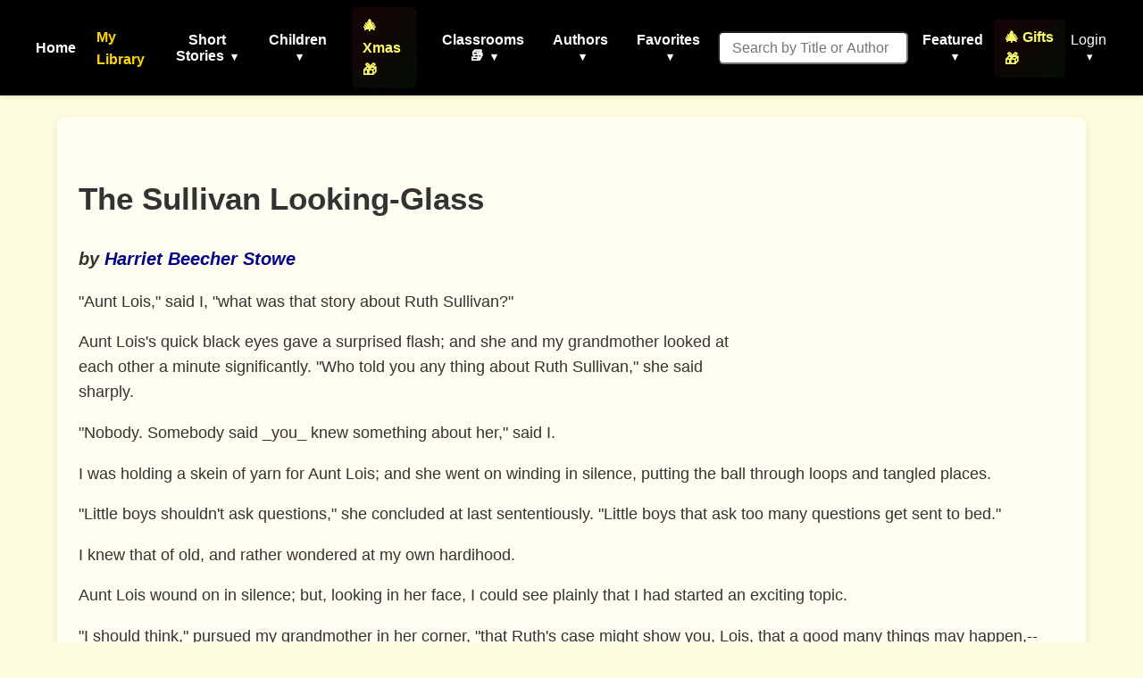

--- FILE ---
content_type: text/html; charset=utf-8
request_url: https://americanliterature.com/author/harriet-beecher-stowe/short-story/the-sullivan-looking-glass/
body_size: 25852
content:
<!DOCTYPE html>

<html lang="en">
<head>
    <meta charset="UTF-8">
    <meta name="viewport" content="width=device-width, initial-scale=1.0">
    <link rel="preconnect" href="https://assets.americanliterature.com" crossorigin>
    <link rel="preconnect" href="https://fonts.googleapis.com">
    <link rel="dns-prefetch" href="https://www.google-analytics.com">

    <title>The Sullivan Looking-Glass - Short Story by Harriet Beecher Stowe</title>

    <meta name="description" content="The Sullivan Looking-Glass, a Short Story by Harriet Beecher Stowe." />
    <meta name="robots" content="index, follow" />
    <meta name="publisher" content="American Literature" />
    <meta name="theme-color" content="#ffffff">
    <meta name="keywords" content="The Sullivan Looking-Glass,Harriet Beecher Stowe,Short Story,reading,ebook,free,text,online" />

    <meta content="0E707CBD5F38BCE837CD8644BE3BECF7" name="msvalidate.01">

    <meta property="og:title" content="The Sullivan Looking-Glass" />
    <meta property="og:type" content="article" />
    <meta property="og:url" content="https://americanliterature.com/author/harriet-beecher-stowe/short-story/the-sullivan-looking-glass" />
    <meta property="og:description" content="The Sullivan Looking-Glass, a Short Story by Harriet Beecher Stowe." />
    <meta property="og:site_name" content="American Literature" />


    <link rel="canonical" href="https://americanliterature.com/author/harriet-beecher-stowe/short-story/the-sullivan-looking-glass" />
    
    
    <link rel="preconnect" href="https://pagead2.googlesyndication.com" crossorigin>
    
    <link rel="preconnect" href="https://adservice.google.com">
    <link rel="preconnect" href="https://googleads.g.doubleclick.net">
    <link rel="preconnect" href="https://www.googletagservices.com">
    <link rel="preconnect" href="https://tpc.googlesyndication.com">
    
    <link rel="preconnect" href="https://assets.americanliterature.com">

    <script type="application/ld+json">
    {
      "@context": "https://schema.org",
      "@type": "ShortStory",
      "name": "The Sullivan Looking-Glass",
      "author": {
        "@type": "Person",
        "name": "Harriet Beecher Stowe"
      },
      "inLanguage": "en",
      "url": "https://americanliterature.com/author/harriet-beecher-stowe/short-story/the-sullivan-looking-glass",
      "genre": "Short Story",
      "mainEntityOfPage": {
        "@type": "WebPage",
        "@id": "https://americanliterature.com/author/harriet-beecher-stowe/short-story/the-sullivan-looking-glass"
      },
      "publisher": {
        "@type": "Organization",
        "name": "American Literature",
        "url": "https://americanliterature.com"
      }
    }
    </script>


    <!-- Favicon -->
    <link rel="shortcut icon" href="https://assets.americanliterature.com/al/ico/favicon.ico" />
    <link rel="icon" href="https://assets.americanliterature.com/al/ico/favicon.ico" type="image/x-icon">
    <!-- might add other icon sizes/types here for different devices -->
    <!-- e.g., <link rel="apple-touch-icon" href="path/to/apple-touch-icon.png"> -->

    <!-- Link to external CSS -->
    <link rel="stylesheet" href="https://americanliterature.com/static/CACHE/css/output.7f5f5717f728.css" type="text/css">

    <!-- My Library Feature Styling -->
    <link rel="stylesheet" href="https://americanliterature.com/static/CACHE/css/output.c2b406807155.css" type="text/css">

    
<link rel="stylesheet" href="https://americanliterature.com/static/CACHE/css/output.ca8418ff525b.css" type="text/css">


    <!-- Google Analytics 4 -->
    <script async src="https://www.googletagmanager.com/gtag/js?id=G-1B77925VB1"></script>
    <script>
    window.dataLayer = window.dataLayer || []
    function gtag() {
        dataLayer.push(arguments)
    }
    gtag('js', new Date())
    
    const isLocalhost = window.location.hostname === 'localhost' || window.location.hostname === '127.0.0.1';
    gtag('config', 'G-1B77925VB1', {
        'debug_mode': isLocalhost
    })

    
    function getReferrerType() {
        const ref = document.referrer;
        if (!ref) return 'direct';
        if (ref.includes('/author/')) return 'story_page';
        if (ref.includes('/teachers')) return 'teachers_page';
        if (ref.includes('/library/')) return 'library_page';
        if (ref.includes('/author-index/')) return 'author_index';
        if (ref.includes('/poem/')) return 'poem_page';
        if (ref.includes('/100-great-short-stories')) return 'top_100_page';
        return 'other';
    }
    </script>

     
    
</head>
<body>

    <header>
        <nav>
            <!-- <div class="nav-logo">
                <a href="/" aria-label="Homepage"> 
                    American Literature
                </a>
            </div> -->
    
            <button class="mobile-menu-toggle" aria-label="Toggle menu" aria-expanded="false" aria-controls="navMenu">
                <svg class="icon-menu" xmlns="https://www.w3.org/2000/svg" viewBox="0 0 24 24" fill="none" stroke="currentColor" stroke-width="2" stroke-linecap="round" stroke-linejoin="round"><line x1="3" y1="12" x2="21" y2="12"></line><line x1="3" y1="6" x2="21" y2="6"></line><line x1="3" y1="18" x2="21" y2="18"></line></svg>
                <svg class="icon-close" xmlns="https://www.w3.org/2000/svg" viewBox="0 0 24 24" fill="none" stroke="currentColor" stroke-width="2" stroke-linecap="round" stroke-linejoin="round" style="display:none;"><line x1="18" y1="6" x2="6" y2="18"></line><line x1="6" y1="6" x2="18" y2="18"></line></svg>
            </button>
            
            <div class="nav-menu" id="navMenu">
                <ul class="main-navigation">
                    <li><a href="/" class="menu-item-link">Home</a></li>

                    <!-- My Library Link -->
                    <li class="menu-item library-cta">
                        <a href="/library/" class="menu-item-link library-link">My Library</a>
                    </li>

                    <li class="menu-item has-dropdown">
                        <button type="button" class="menu-item-button" aria-expanded="false" aria-controls="dropdown-short-stories">
                            Short Stories <span class="dropdown-caret">▾</span>
                        </button>
                        <ul class="dropdown" id="dropdown-short-stories" role="menu">
                            <li><a href="/short-story-of-the-day/" class="dropdown-item" role="menuitem">Short Story of the Day</a></li>
                            <li><a href="/100-great-short-stories/" class="dropdown-item" role="menuitem" style="color: #1e40af; font-weight: 600;">📚 100 Great Short Stories 🏆</a></li>
                            <li><a href="/50-great-feel-good-stories/" class="dropdown-item" role="menuitem">50 Great Feel-Good Stories</a></li>
                            <li><a href="/twenty-great-american-short-stories/" class="dropdown-item" role="menuitem">20 Great American Short Stories</a></li>
                            <li><a href="/short-story-collections/" class="dropdown-item" role="menuitem">Short Story Collections</a></li>
                            <li><a href="/gothic-ghost-horror-and-weird/" class="dropdown-item" role="menuitem" style="font-weight: 600;"><span style="color: #4b0082;">Gothic</span> 🩸 <span style="color: #2c3e50;">Ghost</span> 🦇 <span style="color: #8b0000;">Horror</span> 😱</a></li>
                            <li><hr class="dropdown-divider"></li>
                            <li><a href="/short-short-stories/" class="dropdown-item" role="menuitem">Short-Short Stories</a></li>
                            <li><a href="/thanksgiving/" class="dropdown-item" role="menuitem" style="color: #d2691e; font-weight: 600;">🦃 Thanksgiving Stories 🎩</a></li>
                            <li><a href="/christmas/" class="dropdown-item" role="menuitem" style="color: #c41e3a; font-weight: 600;">🎄 Christmas Stories ⭐</a></li>
                        </ul>
                    </li>
                    
                    <li class="menu-item has-dropdown">
                        <button type="button" class="menu-item-button" aria-expanded="false" aria-controls="dropdown-children">
                            Children <span class="dropdown-caret">▾</span>
                        </button>
                        <ul class="dropdown" id="dropdown-children" role="menu">
                            
                            <li><a href="/childrens-stories/the-three-little-pigs" class="dropdown-item" role="menuitem" style="color: #ff69b4;">Three Little Pigs 🐷🐷🐷</a></li>
                            <li><a href="/childrens-stories/little-red-riding-hood" class="dropdown-item" role="menuitem" style="color: #dc143c;">Red Riding Hood</a></li>
                            <li><a href="/childrens-stories/goldilocks-and-the-three-bears" class="dropdown-item" role="menuitem" style="color: #b8860b;">Goldilocks 🐻🐻🐻</a></li>
                            <li><a href="/childrens-stories/cinderella" class="dropdown-item" role="menuitem" style="color: #4169e1;">Cinderella 👠👗</a></li>
                            <li><a href="/childrens-stories/jack-and-the-beanstalk" class="dropdown-item" role="menuitem" style="color: #2e8b57;">Jack and the Beanstalk 🪓</a></li>
                            <li><a href="/christmas-stories-for-children/" class="dropdown-item" role="menuitem" style="color: #c41e3a;">Children's Christmas Stories 🎄</a></li>
                            <li><hr class="dropdown-divider"></li>
                            <li><a href="/short-stories-for-children/" class="dropdown-item featured" role="menuitem">📚 Children's Library</a></li>
                            <li><hr class="dropdown-divider"></li>
                            
                            <li><a href="/author/aesop" class="dropdown-item" role="menuitem">Aesop's Fables</a></li>
                            <li><a href="/author/aesop/short-story/the-boy-who-cried-wolf" class="dropdown-item" role="menuitem" style="color: #8b4513;">The Boy Who Cried Wolf 🐺</a></li>
                            <li><a href="/author/mother-goose/" class="dropdown-item" role="menuitem">Mother Goose</a></li>
                            <li><a href="/author/beatrix-potter/" class="dropdown-item" role="menuitem">Beatrix Potter</a></li>
                            <li><a href="/author/hans-christian-andersen/" class="dropdown-item" role="menuitem">Hans Christian Andersen</a></li>
                            <li><hr class="dropdown-divider"></li>
                            <li><a href="/nursery-rhymes/" class="dropdown-item" role="menuitem">Nursery Rhymes</a></li>
                            <li><a href="/fairy-tales/" class="dropdown-item" role="menuitem">Fairy Tales</a></li>
                            <li><a href="/lullabies/" class="dropdown-item" role="menuitem" style="color: #9b7fd7;">Lullabies 🌙</a></li>
                            <li><a href="/author/aa-milne/book/winnie-the-pooh/summary" class="dropdown-item" role="menuitem" style="color: darkgreen;">Winnie the Pooh 🐻🐯</a></li>
                            <li><a href="/poems-for-kids/" class="dropdown-item featured" role="menuitem">📝 Children's Poetry</a></li>
                        </ul>
                    </li>

                    <li class="menu-item">
                        <a href="/christmas/" class="menu-item-link" style="color: rgb(254, 255, 107); font-weight: 600; padding: 8px 12px; border-radius: 6px; background: linear-gradient(135deg, rgba(220,20,60,0.1) 0%, rgba(34,139,34,0.1) 100%);">🎄 Xmas 🎁</a>
                    </li>

                    <li class="menu-item has-dropdown">
                        <button type="button" class="menu-item-button" aria-expanded="false" aria-controls="dropdown-class-reading">
                            Classrooms 📚 <span class="dropdown-caret">▾</span>
                        </button>
                        <ul class="dropdown" id="dropdown-class-reading" role="menu">
                            <li><a href="/high-school-short-stories/" class="dropdown-item" role="menuitem">📖 Short Stories for High School I</a></li>
                            <li><a href="/high-school-short-stories-ii/" class="dropdown-item" role="menuitem">📚 Short Stories for High School II</a></li>
                            <li><a href="/middle-school-short-stories/" class="dropdown-item" role="menuitem">📕 Short Stories for Middle School I</a></li>
                            <li><a href="/middle-school-short-stories-ii/" class="dropdown-item" role="menuitem">📗 Short Stories for Middle School II</a></li>
                            <li><a href="/poetry-for-students/" class="dropdown-item" role="menuitem" style="color: #dc143c; font-weight: 600;">🌹 Poetry 🥀 for the Classroom ♥️</a></li>
                            <li><a href="/short-stories-for-students/" class="dropdown-item" role="menuitem">📘 Short Stories for Students</a></li>
                            <li><a href="/pre-k-learn-to-read/" class="dropdown-item" role="menuitem" style="color: #ea580c; font-weight: 600;">🎨 Pre-K Wordplay!</a></li>
                            <li><hr class="dropdown-divider"></li>
                            <li><a href="/teachers/" class="dropdown-item featured" role="menuitem" style="color: #0369a1; font-weight: 600;">👩‍🏫 Teachers' Resources</a></li>
                            <li><a href="/teaching-guides/" class="dropdown-item featured" role="menuitem" style="color: #15803d; font-weight: 600;">📖 Teaching Guides</a></li>
                            <li><a href="/study-guide/" class="dropdown-item" role="menuitem" style="color: #b91c1c; font-weight: 600;">📚 Study Guides 🎓</a></li>
                            <li><a href="/study-guide/genre/dark-romanticism/" class="dropdown-item" role="menuitem">Learn About Dark Romanticism</a></li>
                            <li><a href="/latin-phrases/" class="dropdown-item" role="menuitem">📜 Latin Phrases</a></li>
                        </ul>
                    </li>
                    
                    <li class="menu-item has-dropdown">
                        <button type="button" class="menu-item-button" aria-expanded="false" aria-controls="dropdown-authors">
                            Authors <span class="dropdown-caret">▾</span>
                        </button>
                        <ul class="dropdown" id="dropdown-authors" role="menu">
                            
                            <li><a href="/author/o-henry/" class="dropdown-item" role="menuitem">O. Henry</a></li>
                            <li><a href="/author/emily-dickinson/" class="dropdown-item" role="menuitem">Emily Dickinson</a></li>
                            <li><a href="/author/w-w-jacobs/" class="dropdown-item" role="menuitem">W. W. Jacobs</a></li>
                            <li><a href="/author/guy-de-maupassant/" class="dropdown-item" role="menuitem">Guy de Maupassant</a></li>
                            <li><a href="/author/f-scott-fitzgerald/" class="dropdown-item" role="menuitem">F. Scott Fitzgerald</a></li>
                            <li><a href="/author/ambrose-bierce/" class="dropdown-item" role="menuitem">Ambrose Bierce</a></li>
                            <li><a href="/author/jack-london/" class="dropdown-item" role="menuitem">Jack London</a></li>
                            <li><a href="/author/matsuo-basho/" class="dropdown-item" role="menuitem">Matsuo Basho</a></li>
                            <li><a href="/author/ernest-hemingway/" class="dropdown-item" role="menuitem">Ernest Hemingway</a></li>
                            <li><a href="/author/mother-goose/" class="dropdown-item" role="menuitem">Mother Goose</a></li>
                            <li><a href="/author/anton-chekhov/" class="dropdown-item" role="menuitem">Anton Chekhov</a></li>
                            <li><hr class="dropdown-divider"></li>
                            
                            <li><a href="/author/kate-chopin/" class="dropdown-item" role="menuitem">Kate Chopin</a></li>
                            <li><a href="/author/mark-twain/" class="dropdown-item growth" role="menuitem">Mark Twain</a></li>
                            <li><a href="/author/nathaniel-hawthorne/" class="dropdown-item" role="menuitem">Nathaniel Hawthorne</a></li>
                            <li><a href="/author/herman-melville/" class="dropdown-item" role="menuitem">Herman Melville</a></li>
                            <li><a href="/author/edgar-allan-poe/" class="dropdown-item blood-red" role="menuitem">Edgar Allan Poe</a></li>
                            

                            <li><hr class="dropdown-divider"></li>
                            <li><a href="/authors/" class="dropdown-item" role="menuitem"><svg width="14" height="14" viewBox="0 0 24 24" fill="none" stroke="currentColor" stroke-width="2" stroke-linecap="round" stroke-linejoin="round" style="margin-right: 6px; vertical-align: -2px;"><circle cx="11" cy="11" r="8"></circle><line x1="21" y1="21" x2="16.65" y2="16.65"></line></svg>All Authors</a></li>
                            <li><a href="/authors/" class="dropdown-item featured" role="menuitem"><svg width="14" height="14" viewBox="0 0 24 24" fill="none" stroke="currentColor" stroke-width="2" stroke-linecap="round" stroke-linejoin="round" style="margin-right: 6px; vertical-align: -2px;"><circle cx="11" cy="11" r="8"></circle><line x1="21" y1="21" x2="16.65" y2="16.65"></line></svg>Find An Author</a></li> 
                            <li><a href="/featured-women-writers/" class="dropdown-item" role="menuitem">Female Authors</a></li>
                            <!-- <li><a href="/african-american-library/" class="dropdown-item" role="menuitem">African American Library</a></li> -->
                            <li><a href="/russian-writers/" class="dropdown-item" role="menuitem">Russian Writers</a></li>
                            <li><hr class="dropdown-divider"></li>
                            <li><a href="/mystery-stories/" class="dropdown-item" role="menuitem">Mystery Writers</a></li>
                        </ul>
                    </li>
                    
                    <li class="menu-item has-dropdown">
                        <button type="button" class="menu-item-button" aria-expanded="false" aria-controls="dropdown-favorites">
                            Favorites <span class="dropdown-caret">▾</span>
                        </button>
                        <ul class="dropdown" id="dropdown-favorites" role="menu">
                            
                            <li><a href="/author/w-w-jacobs/short-story/the-monkeys-paw/" class="dropdown-item" role="menuitem">The Monkey's Paw</a></li>
                            <li><a href="/author/f-scott-fitzgerald/book/the-great-gatsby/chapter-1/" class="dropdown-item" role="menuitem">The Great Gatsby (Ch. 1)</a></li>
                            <li><a href="/author/ambrose-bierce/short-story/an-occurrence-at-owl-creek-bridge/" class="dropdown-item" role="menuitem">An Occurrence at Owl Creek Bridge</a></li>
                            <li><a href="/author/hh-munro-saki/short-story/the-open-window" class="dropdown-item" role="menuitem">The Open Window</a></li>
                            <li><a href="/author/guy-de-maupassant/short-story/the-necklace/" class="dropdown-item" role="menuitem">The Necklace</a></li>
                            <li><a href="/author/matsuo-basho/short-story/the-aged-mother/" class="dropdown-item" role="menuitem">The Aged Mother</a></li>
                            <li><a href="/author/o-henry/short-story/the-gift-of-the-magi/" class="dropdown-item" role="menuitem">The Gift of the Magi</a></li>
                            <li><a href="/author/kate-chopin/short-story/the-storm" class="dropdown-item" role="menuitem">The Storm</a></li>
                            <li><a href="/author/langston-hughes/short-story/thank-you-mam" class="dropdown-item" role="menuitem">Thank You, Ma'am</a></li>
                            <li><a href="/author/jack-london/short-story/to-build-a-fire" class="dropdown-item" role="menuitem">To Build a Fire</a></li>
                            <li><a href="/author/shirley-jackson/short-story/the-lottery" class="dropdown-item" role="menuitem">The Lottery</a></li>
                            <li><a href="/author/oscar-wilde/short-story/the-selfish-giant" class="dropdown-item" role="menuitem">The Selfish Giant</a></li>
                        </ul>
                    </li>
                </ul>

                <!-- Search Form -->
                <form class="d-flex" style="margin-left:16px;" role="search" action="/searchpage" method="get">
                    <input class="form-control search-input-custom" style="margin-right: 12px; padding: 0.45rem 0.85rem; border-radius: 6px; font-size: 1rem;" size="19" type="text" placeholder="Search by Title or Author" name="thesearch" maxlength="180">
                </form>

                <!-- Featured Dropdown -->
                <div class="featured-link">
                    <div class="menu-item has-dropdown">
                        <button type="button" class="menu-item-button" aria-expanded="false" aria-controls="dropdown-featured">
                            Featured <span class="dropdown-caret">▾</span>
                        </button>
                        <ul class="dropdown" id="dropdown-featured" role="menu">
                            <li><a href="/history/" class="dropdown-item" role="menuitem">History</a></li>
                            <li><a href="/thanksgiving/" class="dropdown-item" role="menuitem" style="color: #d2691e; font-weight: 600;">🦃 Thanksgiving 🎩</a></li>
                            <li><a href="/christmas/" class="dropdown-item" role="menuitem" style="color: #c41e3a; font-weight: 600;">🎄 Christmas ⭐</a></li>
                            <li><a href="/gifts-for-book-lovers/" class="dropdown-item" role="menuitem" style="color: #b8860b; font-weight: 600; background: linear-gradient(90deg, rgba(255,215,0,0.15) 0%, rgba(220,20,60,0.15) 100%);">🎁 Gifts for Book Lovers 📚</a></li>
                            <li><a href="/features/" class="dropdown-item" role="menuitem">Special Features</a></li>
                            <li><hr class="dropdown-divider"></li>
                            
                            <li style="text-align: center;"><a href="/learning/games/name-that-novel/" class="dropdown-item" role="menuitem">Name That Novel</a></li>
                            <li style="text-align: center;"><a href="/learning/games/name-that-author/" class="dropdown-item" role="menuitem">Name That Author</a></li>
                            <li style="text-align: center;"><a href="/learning/games/guess-who-said-it/" class="dropdown-item" role="menuitem">Who Said That</a></li>
                            <li><hr class="dropdown-divider"></li>
                            <li><a href="/learning/games/" class="dropdown-item featured" role="menuitem">All Games</a></li>
                            <li><hr class="dropdown-divider"></li>
                            <li><a href="/100-great-poems/" class="dropdown-item" role="menuitem">100 Great Poems 🥀</a></li>
                            <li><a href="/search-quotes/" class="dropdown-item" role="menuitem">Quote Finder</a></li>
                        </ul>
                    </div>
                </div>

                <!-- Holiday Gifts Link -->
                <div class="gifts-link" style="margin-left: 8px;">
                    <a href="/gifts-for-book-lovers/" class="menu-item-link" style="color: rgb(254, 255, 107); font-weight: 600; text-decoration: none; display: flex; align-items: center; gap: 4px; padding: 8px 12px; border-radius: 6px; background: linear-gradient(135deg, rgba(220,20,60,0.1) 0%, rgba(34,139,34,0.1) 100%); transition: all 0.2s ease;" onmouseover="this.style.background='linear-gradient(135deg, rgba(220,20,60,0.2) 0%, rgba(34,139,34,0.2) 100%)'; this.style.transform='scale(1.05)';" onmouseout="this.style.background='linear-gradient(135deg, rgba(220,20,60,0.1) 0%, rgba(34,139,34,0.1) 100%)'; this.style.transform='scale(1)';">
                        🎄 Gifts 🎁
                    </a>
                </div>

                <!-- Login/Account Dropdown -->
                <div class="login">
                    
                        <div class="menu-item has-dropdown">
                            <button type="button" class="menu-item-button login-toggle-button dropdown-toggle" id="navbarDropdownLogin" aria-expanded="false" aria-controls="dropdown-login">
                                Login <span class="dropdown-caret">▾</span>
                            </button>
                            <ul class="dropdown" id="dropdown-login" aria-labelledby="navbarDropdownLogin" role="menu">
                                <li><a class="dropdown-item" href="/accounts/login/" role="menuitem">Login</a></li>
                                <li><a class="dropdown-item" href="/accounts/signup/" role="menuitem">Create Account</a></li>
                            </ul>
                        </div>
                    
                </div>


            </div>
        </nav>
    </header>

    <main id="main-content" class="content">
        
<div class="story-card" itemscope itemtype="https://schema.org/ShortStory">

  
  
  <div class="ad-container" id="main-ad-container" data-ad-lazy-load="true">
    
    <div class="ad-placeholder" style="min-height:280px;width:336px;background:#f5f5f5;display:flex;align-items:center;justify-content:center;color:#999;border:1px solid #e0e0e0;border-radius:4px;">
      <span style="font-size:12px;">Advertisement</span>
    </div>
  </div>

  <!-- --- Header: Title/Author --- -->
  <div class="story-header-block">
    <h1 class="story-title" itemprop="name" style="padding-top:16px;">The Sullivan Looking-Glass</h1>
    <h2 class="story-author" style="font-size:1.25rem; font-weight:600;">
      <cite>by <a href="/author/harriet-beecher-stowe" itemprop="author">Harriet Beecher Stowe</a></cite>
    </h2>
    
  </div>

  <!-- --- Floated Image Container --- -->
  <div class="story-float-right">
    
    
    
  </div>
  <!-- --- End Floated Image --- -->

  <!-- --- Preface (if present) --- -->
  

  <div class="story-description" style="margin-bottom:2em;">
    <p>"Aunt Lois," said I, "what was that story about Ruth Sullivan?"
<p>Aunt Lois's quick black eyes gave a surprised flash; and she and my grandmother looked at each other a minute significantly. "Who told you any thing about Ruth Sullivan," she said sharply.
<p>"Nobody. Somebody said _you_ knew something about her," said I.
<p>I was holding a skein of yarn for Aunt Lois; and she went on winding in silence, putting the ball through loops and tangled places.
<p>"Little boys shouldn't ask questions," she concluded at last sententiously. "Little boys that ask too many questions get sent to bed."
<p>I knew that of old, and rather wondered at my own hardihood.
<p>Aunt Lois wound on in silence; but, looking in her face, I could see plainly that I had started an exciting topic.
<p>"I should think," pursued my grandmother in her corner, "that Ruth's case might show you, Lois, that a good many things may happen,--more than you believe."
<p>"Oh, well, mother! Ruth's was a strange case; but I suppose there are ways of accounting for it."
<p>"You believed Ruth, didn't you?"
<p>"Oh, certainly, I believed Ruth! Why shouldn't I? Ruth was one of my best friends, and as true a girl as lives: there wasn't any nonsense about Ruth. She was one of the sort," said Aunt Lois reflectively, "that I'd as soon trust as myself: when she said a thing was so and so, I knew it was so."
<p>"Then, if you think Ruth's story was true," pursued my grandmother, "what's the reason you are always cavilling at things just 'cause you can't understand how they came to be so?"
<p>Aunt Lois set her lips firmly, and wound with grim resolve. She was the very impersonation of that obstinate rationalism that grew up at the New-England fireside, close alongside of the most undoubting faith in the supernatural.
<p>"I don't believe such things," at last she snapped out, "and I don't disbelieve them. I just let 'em alone. What do I know about 'em? Ruth tells me a story; and I believe her. I know what she saw beforehand, came true in a most remarkable way. Well, I'm sure I've no objection. One thing may be true, or another, for all me; but, just because I believe Ruth Sullivan, I'm not going to believe, right and left, all the stories in Cotton Mather, and all that anybody can hawk up to tell. Not I."
<p>This whole conversation made me all the more curious to get at the story thus dimly indicated; and so we beset Sam for information.
<p>"So your Aunt Lois wouldn't tell ye nothin'," said Sam. "Wanter know, neow! sho!"
<p>"No: she said we must go to bed if we asked her."
<p>"That 'are's a way folks has; but, ye see, boys," said Sam, while a droll confidential expression crossed the lack-lustre dolefulness of his visage, "ye see, I put ye up to it, 'cause Miss Lois is so large and commandin' in her ways, and so kind o' up and down in all her doin's, that I like once and a while to sort o' gravel her; and I knowed enough to know that that 'are question would git her in a tight place.
<p>"Ye see, yer Aunt Lois was knowin' to all this 'ere about Ruth, so there wer'n't no gettin' away from it; and it's about as remarkable a providence as any o' them of Mister Cotton Marther's 'Magnilly.' So if you'll come up in the barn-chamber this arternoon, where I've got a lot o' flax to hatchel out, I'll tell ye all about it."
<p>So that afternoon beheld Sam arranged at full length on a pile of top-tow in the barn-chamber, hatchelling by proxy by putting Harry and myself to the service.
<p>"Wal, now, boys, it's kind o' refreshing to see how wal ye take hold," he observed. "Nothin' like bein' industrious while ye'r young: gret sight better now than loafin off, down in them medders.
<p>"'In books and work and useful play<br />        Let my fust years be past:<br />     So shall I give for every day<br />        Some good account at last.'"
<p>"But, Sam, if we work for you, you must tell us that story about Ruth Sullivan."
<p>"Lordy massy! yis,--course I will. I've had the best kind o' chances of knowin' all about that 'are. Wal, you see there was old Gineral Sullivan, he lived in state and grande'r in the old Sullivan house out to Roxberry. I been to Roxberry, and seen that 'are house o' Gineral Sullivan's. There was one time that I was a consid'able spell lookin' round in Roxberry, a kind o' seein' how things wuz there, and whether or no there mightn't be some sort o' providential openin' or suthin'. I used to stay with Aunt Polly Ginger. She was sister to Mehitable Ginger, Gineral Sullivan's housekeeper, and hed the in and out o' the Sullivan house, and kind o' kept the run o' how things went and came in it. Polly she was a kind o' cousin o' my mother's, and allers glad to see me. Fact was, I was putty handy round house; and she used to save up her broken things and sich till I come round in the fall; and then I'd mend 'em up, and put the clock right, and split her up a lot o' kindlings, and board up the cellar-windows, and kind o' make her sort o' comfortable,--she bein' a lone body, and no man round. As I said, it was sort o' convenient to hev me; and so I jest got the run o' things in the Sullivan house pretty much as ef I was one on 'em, Gineral Sullivan he kept a grand house, I tell you. You see, he cum from the old country, and felt sort o' lordly and grand; and they used to hev the gretest kind o' doin's there to the Sullivan house. Ye ought ter a seen that 'are house,--gret big front hall and gret wide stairs; none o' your steep kind that breaks a feller's neck to get up and down, but gret broad stairs with easy risers, so they used to say you could a cantered a pony up that 'are stairway easy as not. Then there was gret wide rooms, and sofys, and curtains, and gret curtained bedsteads that looked sort o' like fortifications, and pictur's that was got in Italy and Rome and all them 'are heathen places. Ye see, the Gineral was a drefful worldly old critter, and was all for the pomps and the vanities. Lordy massy! I wonder what the poor old critter thinks about it all now, when his body's all gone to dust and ashes in the graveyard, and his soul's gone to 'tarnity! Wal, that are ain't none o' my business; only it shows the vanity o' riches in a kind o' strikin' light, and makes me content that I never hed none."
<p>"But, Sam, I hope General Sullivan wasn't a wicked man, _was_ he?"
<p>"Wal, I wouldn't say he was railly wickeder than the run; but he was one o' these 'ere high-stepping, big-feeling fellers, that seem to be a hevin' their portion in this life. Drefful proud he was; and he was pretty much sot on this world, and kep' a sort o' court goin' on round him. Wal, I don't jedge him nor nobody: folks that hes the world is apt to get sot on it. Don't none on us do more than middlin' well."
<p>"But, Sam, what about Ruth Sullivan?"
<p>"Ruth?--Oh, yis!--Ruth--
<p>"Wal, ye see, the only crook in the old Gineral's lot was he didn't hev no children. Mis' Sullivan, she was a beautiful woman, as handsome as a pictur'; but she never had but one child; and he was a son who died when he was a baby, and about broke her heart. And then this 'ere Ruth was her sister's child, that was born about the same time; and, when the boy died, they took Ruth home to sort o' fill his place, and kind o' comfort up Mis' Sullivan. And then Ruth's father and mother died; and they adopted her for their own, and brought her up.
<p>"Wal, she grew up to be amazin' handsome. Why, everybody said that she was jest the light and glory of that 'are old Sullivan place, and worth more'n all the pictur's and the silver and the jewels, and all there was in the house; and she was jest so innercent and sweet, that you never see nothing to beat it. Wal, your Aunt Lois she got acquainted with Ruth one summer when she was up to Old Town a visitin' at Parson Lothrop's. Your Aunt Lois was a gal then, and a pretty good-lookin' one too; and, somehow or other, she took to Ruth, and Ruth took to her. And when Ruth went home, they used to be a writin' backwards and forads; and I guess the fact was, Ruth thought about as much of your Aunt Lois as she did o' anybody. Ye see, your aunt was a kind o' strong up-and-down woman that always knew certain jest what she did know; and Ruth, she was one o' them gals that seems sort o' like a stray lamb or a dove that's sort o' lost their way in the world, and wants some one to show 'em where to go next. For, ye see, the fact was, the old Gineral and Madam, they didn't agree very well. He wa'n't well pleased that she didn't have no children; and she was sort o' jealous o' him 'cause she got hold o' some sort of story about how he was to a married somebody else over there in England: so she got sort o' riled up, jest as wim-men will, the best on 'em; and they was pretty apt to have spats, and one could give t'other as good as they sent; and, by all accounts, they fit putty lively sometimes. And, between the two, Ruth she was sort o' scared, and fluttered like a dove that didn't know jest where to settle. Ye see, there she was in; that 'are great wide house, where they was a feastin' and a prancin' and a dancin', and a goin' on like Ahashuerus and Herodias and all them old Scripture days. There was acomin' and goin,' and there was gret dinners and gret doin's, but no love; and, you know, the Scriptur' says, 'Better is a dinner o' yarbs, where love is, than a stalled ox, and hatred therewith.'
<p>"Wal, I don't orter say _hatred_, arter all. I kind o' reckon, the old Gineral did the best he could: the fact is, when a woman gits a kink in her head agin a man, the best on us don't allers do jest the right thing.
<p>"Any way, Ruth, she was sort o' forlorn, and didn't seem to take no comfort in the goin's on. The Gineral he was mighty fond on her, and proud on her; and there wa'n't nothin' too good for Ruth. He was free-handed, the Gineral wuz. He dressed her up in silks and satins, and she hed a maid to wait on her, and she hed sets o' pearl and dimond; and Madam Sullivan she thought all the world on her, and kind o' worshipped the ground she trod on. And yet Ruth was sort o' lonesome.
<p>"Ye see, Ruth wa'n't calculated for grande'r. Some folks ain't.
<p>"Why, that 'are summer she spent out to Old Town, she was jest as chirk and chipper as a wren, a wearin' her little sun-bunnet, and goin' a huckle-berryin' and a black-berryin' and diggin' sweet-flag, and gettin cowslops and dandelions; and she hed a word for everybody. And everybody liked Ruth, and wished her well. Wal, she was sent for her health; and she got that, and more too: she got a sweetheart.
<p>"Ye see, there was a Cap'n Oliver a visitin' at the minister's that summer,--a nice, handsome young man as ever was. He and Ruth and your Aunt Lois, they was together a good deal; and they was a ramblin' and a ridin' and a sailin': and so Ruth and the Capting went the way o' all the airth, and fell dead in love with each other. Your Aunt Lois she was knowing to it and all about it, 'cause Ruth she was jest one of them that couldn't take a step without somebody to talk to.
<p>"Captain Oliver was of a good family in England; and so, when he made bold to ask the old Gineral for Ruth, he didn't say him nay: and it was agreed, as they was young, they should wait a year or two. If he and she was of the same mind, he should be free to marry her. Jest right on that, the Captain's regiment was ordered home, and he had to go; and, the next they heard, it was sent off to India. And poor little Ruth she kind o' drooped and pined; but she kept true, and wouldn't have nothin' to say to nobody that came arter her, for there was lots and cords o' fellows as did come arter her. Ye see, Ruth had a takin' way with her; and then she had the name of bein' a great heiress, and that allers draws fellers, as molasses does flies.
<p>"Wal, then the news came, that Captain Oliver was comin' home to England, and the ship was took by the Algerenes, and he was gone into slavery there among them heathen Mahomedans and what not.
<p>"Folks seemed to think it was all over with him, and Ruth might jest as well give up fust as last. And the old Gineral he'd come to think she might do better; and he kep' a introducin' one and another, and tryin' to marry her off; but Ruth she wouldn't. She used to write sheets and sheets to your Aunt Lois about it; and I think Aunt Lois she kep' her grit up. Your Aunt Lois she'd a stuck by a man to the end o' time eft ben her case; and so she told Ruth.
<p>"Wal, then there was young Jeff Sullivan, the Gineral's nephew, he turned up; and the Gineral he took a gret fancy to him. He was next heir to the Gineral; but he'd ben a pretty rackety youngster in his young days,--off to sea, and what not, and sowed a consid'able crop o' wild oats. People said he'd been a pirating off there in South Ameriky. Lordy massy! nobody rightly knew where he hed ben or where he hadn't: all was, he turned up at last all alive, and chipper as a skunk blackbird. Wal, of course he made his court to Ruth; and the Gineral, he rather backed him up in it; but Ruth she wouldn't have nothin' to say to him. Wal, he come and took up his lodgin' at the Gineral's; and he was jest as slippery as an eel, and sort o' slid into every thing, that was a goin' on in the house and about it. He was here, and he was there, and he was everywhere, and a havin' his say about this and that; and he got everybody putty much under his thumb. And they used to say, he wound the Gineral round and round like a skein o' yarn; but he couldn't come it round Ruth.
<p>"Wal, the Gineral said she shouldn't be forced; and Jeff, he was smooth as satin, and said he'd be willing to wait as long as Jacob did for Rachel. And so there he sot down, a watchin' as patient as a cat at a mouse-hole; 'cause the Gineral he was thick-set and short-necked, and drank pretty free, and was one o' the sort that might pop off any time.
<p>"Wal, Mis' Sullivan, she beset the Gineral to make a provision for Ruth; 'cause she told him very sensible, that he'd brought her up in luxury, and that it wa'n't fair not to settle somethin' on her; and so the Gineral he said he'd make a will, and part the property equally between them. And he says to Jeff, that, if he played his part as a young fellow oughter know how, it would all come to him in the end; 'cause they hadn't heard nothing from Captain Oliver for three or four years, and folks about settled it that he must, be dead.
<p>"Wal, the Gineral he got a letter about an estate that had come to him in England; and he had to go over. Wal, livin' on the next estate, was the very cousin of the Gineral's that he was to a married when they was both young: the lands joined so that the grounds run together. What came between them two nobody knows; but she never married, and there she was. There was high words between the Gineral and Madam Sullivan about his goin' over. She said there wa'n't no sort o' need on't, and he said there was; and she said she hoped _she_ should be in her grave afore he come back; and he said she might suit herself about that for all him. That 'are was the story that the housekeeper told to Aunt Polly; and Aunt Polly she told me. These 'ere squabbles somehow allers does kind o' leak out one way or t'other. Anyhow, it was a house divided agin itself at the Gineral's, when he was a fixin' out for the voyage. There was Ruth a goin' fust to one, and then to t'other, and tryin' all she could to keep peace beteen 'em; and there was this 'ere Master Slick Tongue talkin' this way to one side, and that way to t'other, and the old Gineral kind o' like a shuttle-cock atween 'em.
<p>"Wal, then, the night afore he sailed, the Gineral he hed his lawyer up in his library there, a lookin' over all his papers and bonds and things, and a witnessing his will; and Master Jeff was there, as lively as a cricket, a goin' into all affairs, and offerin' to take precious good care while he was gone; and the Gineral he had his papers and letters out, a sortin' on 'em over, which was to be took to the old country, and which was to be put in a trunk to go back to Lawyer Dennis's office.
<p>"Wal, Abner Ginger, Polly's boy, he that was footman and waiter then at the Gineral's, he told me, that, about eight o'clock that evening he went up with hot water and lemons and sperits and sich, and he see the gret green table in the library all strewed and covered with piles o' papers; and there was tin boxes a standin' round; and the Gineral a packin' a trunk, and young Master Jeff, as lively and helpful as a rat that smells cheese. And then the Gineral he says, 'Abner,' says he, 'can you write your name?'--'I should hope so, Gineral.' says Abner.--'Wal, then, Abner,' says he, 'this is my last will; and I want you to witness it,' and so Abner he put down his name opposite to a place with a wafer and a seal; and then the Gineral, he says, 'Abner, you tell Ginger to come here.' That, you see, was his housekeeper, my Aunt Polly's sister, and a likely woman as ever was. And so they had her up, and she put down her name to the will; and then Aunt Polly she was had up (she was drinking tea there that night), and she put down her name. And all of 'em did it with good heart, 'cause it had got about among 'em that the will was to provide for Miss Ruth; for everybody loved Ruth, ye see, and there was consid'ble many stories kind o' goin' the rounds about Master Jeff and his doin's. And they did say he sort o' kep' up the strife atween the Gineral and my lady, and so they didn't think none too well o' him; and, as he was next o' kin, and Miss Ruth wa'n't none o' the Gineral's blood (ye see, she was Mis' Sullivan's sister's child), of course there wouldn't nothin' go to Miss Ruth in way o' law, and so that was why the signin' o' that 'are will was so much talked about among 'em."
<p>"Wal, you see, the Gineral he sailed the next day; and Jeff he staid by to keep watch o' things.
<p>"Wal, the old Gineral he got over safe; for Miss Sullivan, she had a letter from him all right. When he got away, his conscience sort o' nagged him, and he was minded to be a good husband. At any rate, he wrote a good loving letter to her, and sent his love to Ruth, and sent over lots o' little keepsakes and things for her, and told her that he left her under good protection, and wanted her to try and make up her mind to marry Jeff, as that would keep the property together.
<p>"Wal, now there couldn't be no sort o' sugar sweeter than Jeff was to them lone wimmen. Jeff was one o' the sort that could be all things to all wimmen. He waited and he tended, and he was as humble as any snake in the grass that ever ye see and the old lady, she clean fell in with him, but Ruth, she seemed to have a regular spite agin him. And she that war as gentle as a lamb, that never had so much as a hard thought of a mortal critter, and wouldn't tread on a worm, she was so set agin Jeff, that she wouldn't so much as touch his hand when she got out o' her kerridge.
<p>"Wal, now comes the strange part o' my story. Ruth was one o' the kind that _hes the gift o' seein'. She was born with a veil over her face!_"
<p>This mysterious piece of physiological information about Ruth was given with a look and air that announced something very profound and awful; and we both took up the inquiry, "Born with a veil over her face? How should _that_ make her see?"
<p>"Wal, boys; how should I know? But the fact _is so_. There's those as is wal known as hes the gift o' seein' what others can't see: they can see through walls and houses; they can see people's hearts; they can see what's to come. They don't know nothin' how 'tis, but this 'ere knowledge comes to 'em: it's a gret gift; and that sort's born with the veil over their faces. Ruth was o' these 'ere. Old Granny Badger she was the knowingest old nuss in all these parts; and she was with Ruth's mother when she was born, and she told Lady Lothrop all about it. Says she, 'You may depend upon it that child 'll have the "second-sight"' says she. Oh, that 'are fact was wal known! Wal, that was the reason why Jeff Sullivan couldn't come it round Ruth tho' he was silkier than a milkweed-pod, and jest about as patient as a spider in his hole a watchin' to get his grip on a fly. Ruth wouldn't argue with him, and she wouldn't flout him; but she jest shut herself up in herself, and kept a lookout on him; but she told your Aunt Lois jest what she thought about him.
<p>"Wal, in about six months, come the news that the Gineral was dead. He dropped right down in his tracks, dead with apoplexy, as if he had been shot; and Lady Maxwell she writ a long letter to my lady and Ruth. Ye see, he'd got to be Sir Thomas Sullivan over there; and he was a comin' home to take 'em all over to England to live in grande'r. Wal, my Lady Sullivan (she was then, ye see) she took it drefful hard. Ef they'd a been the lovingest couple in the world, she couldn't a took it harder. Aunt Polly, she said it was all 'cause she thought so much of him, that she fit him so. There's women that thinks so much o' their husbands, that they won't let 'em hev no peace o' their life; and I expect it war so with her, poor soul! Any way, she went right down smack, when she heard he was dead. She was abed, sick, when the news come; and she never spoke nor smiled, jest turned her back to everybody, and kinder wilted and wilted, and was dead in a week. And there was poor little Ruth left all alone in the world, with neither kith nor kin but Jeff.
<p>"Wal, when the funeral was over, and the time app'inted to read the will and settle up matters, there wa'n't no will to be found nowhere, high nor low.
<p>"Lawyer Dean he flew round like a parched pea on a shovel. He said he thought he could a gone in the darkest night, and put his hand on that 'ere will; but when he went where he thought it was, he found it warn't there, and he knowed he'd kep' it under lock and key. What he thought was the will turned out to be an old mortgage. Wal, there was an awful row and a to-do about it, you may be sure. Ruth, she jist said nothin' good or bad. And her not speakin' made Jeff a sight more uncomfortable than ef she'd a hed it out with him. He told her it shouldn't make no sort o' difference; that he should allers stand ready to give her all he hed, if she'd only take him with it. And when it came to that she only gin him a look, and went out o' the room.
<p>"Jeff he flared and flounced and talked, and went round and round a rumpussin' among the papers, but no will was forthcomin', high or low. Wal, now here comes what's remarkable. Ruth she told this 'ere, all the particulars, to yer Aunt Lois and Lady Lothrop. She said that the night after the funeral she went up to her chamber. Ruth had the gret front chamber, opposite to Mis' Sullivan's. I've been in it; it was a monstrous big room, with outlandish furniture in it, that the Gineral brought over from an old palace out to Italy. And there was a great big lookin'-glass over the dressin'-table, that they said come from Venice, that swung so that you could see the whole room in it. Wal, she was a standin' front o' this, jist goin' to undress herself, a hearin' the rain drip on the leaves and the wind a whishin' and whis-perin' in the old elm-trees, and jist a thinkin' over her lot, and what should she do now, all alone in the world, when of a sudden she felt a kind o' lightness in her head, and she thought she seemed to see somebody in the glass a movin'. And she looked behind, and there wa'n't nobody there. Then she looked forward in the glass, and saw a strange big room, that she'd never seen before, with a long painted winder in it; and along side o' this stood a tall cabinet with a good many drawers in it. And she saw herself, and knew that it was herself, in this room, along with another woman whose back was turned towards her. She saw herself speak to this woman, and p'int to the cabinet. She saw the woman nod her head. She saw herself go to the cabinet, and open the middle drawer, and take out a bundle o' papers from the very back end on't. She saw her take out a paper from the middle, and open it, and hold it up; and she knew that there was the missin' will. Wal, it all overcome her so that she fainted clean away. And her maid found her a ly-in' front o' the dressin'-table on the floor.
<p>"She was sick of a fever' for a week or fortnight a'ter; and your Aunt Lois she was down takin' care of her; and, as soon as she got able to be moved, she was took out to Lady Lothrop's. Jeff he was jist as attentive and good as he could be; but she wouldn't bear him near her room. If he so much as set a foot on the stairs that led to it she'd know it, and got so wild that he hed to be kept from comin' into the front o' the house. But he was doin' his best to buy up good words from everybody. He paid all the servants double; he kept every one in their places, and did so well by 'em all that the gen'l word among 'em was that Miss Ruth couldn't do better than to marry such a nice, open-handed gentleman.
<p>"Wal, Lady Lothrop she wrote to Lady Maxwell all that hed happened; and Lady Maxwell, she sent over for Ruth to come over and be a companion for her, and said she'd adopt her, and be as a mother to her.
<p>"Wal, then Ruth she went over with some gentlefolks that was goin' back to England, and offered to see her safe and sound; and so she was set down at Lady Maxwell's manor. It was a grand place, she said, and such as she never see before,--like them old gentry places in England. And Lady Maxwell she made much of her, and cosseted her up for the sake of what the old Gineral had said about her. And Ruth she told her all her story, and how she believed that the will was to be found somewhere, and that she should be led to see it yet.
<p>"She told her, too, that she felt it in her that Cap'n Oliver wasn't dead, and that he'd come back yet. And Lady Maxwell she took up for her with might and main, and said she'd stand by her. But then, ye see, so long as there warn't no will to be found, there warn't nothin' to be done. Jeff was the next heir; and he'd got every thing, stock, and lot, and the estate in England into the bargain. And folks was beginnin' to think putty well of him, as folks allers does when a body is up in the world, and hes houses and lands. Lordy massy! riches allers covers a multitude o' sins.
<p>"Finally, when Ruth hed ben six months with her, one day Lady Maxwell got to tellin' her all about her history, and what hed ben atween her and her cousin, when they was young, and how they hed a quarrel and he flung off to Ameriky, and all them things that it don't do folks no good to remember when it's all over and can't be helped. But she was a lone body, and it seemed to do her good to talk about it.
<p>"Finally, she says to Ruth, says she, 'I'll show you a room in this house you han't seen before. It was the room where we hed that quarrel,' says she; 'and the last I saw of him was there, till he come back to die,' says she.
<p>"So she took a gret key out of her bunch; and she led Ruth along a long passage-way to the other end of the house, and opened on a great library. And the minute Ruth came in, she threw up her hands and gin a great cry. 'Oh!' says she, 'this is the room! and there is the window! and there is the cabinet! and _there in that middle drawer at the back end in a bundle of papers is the will!_
<p>"And Lady Maxwell she said, quite dazed, 'Go look,' says she. And Ruth went, jest as she seed herself do, and opened the drawer, and drew forth from the back part a yellow pile of old letters. And in the middle of those was the will, sure enough. Ruth drew it out, and opened it, and showed it to her.
<p>"Wal, you see that will give Ruth the whole of the Gineral's property in America, tho' it did leave the English estate to Jeff.
<p>"Wal, the end on't was like a story-book.
<p>"Jeff he made believe be mighty glad. And he said it must a ben that the Gineral hed got flustered with the sperit and water, and put that 'ere will in among his letters that he was a doin' up to take back to England. For it was in among Lady Maxwell's letters that she writ him when they was young, and that he'd a kep' all these years and was a takin' back to her.
<p>"Wal, Lawyer Dean said he was sure that Jeff made himself quite busy and useful that night, a tyin' up the papers with red tape, and a packin' the Gineral's trunk; and that, when Jeff gin him his bundle to lock up in his box, he never mistrusted but what he'd got it all right.
<p>"Wal, you see it was jest one of them things that can't be known to the jedgment-day. It might a ben an accident, and then agin it might not; and folks settled it one way or t'other, 'cordin' to their 'pinion o' Jeff; but ye see how 'mazin' handy for him it happened! Why, ef it hadn't ben for the providence I've ben a tellin' about, there it might a lain in them old letters, that Lady Maxwell said she never hed the heart to look over! it never would a turned up in the world."
<p>"Well," said I, "what became of Ruth?" "Oh! Cap'n Oliver he came back all alive, and escaped from the Algerines; and they was married in King's Chapel, and lived in the old Sullivan House, in peace and prosperity. That's jest how the story was; and now Aunt Lois can make what she's a mind ter out on't."
<p>"And what became of Jeff?" "Oh! he started to go over to England, and the ship was wrecked off the Irish coast, and that was the last of him. He never got to his property."
<p>"Good enough for him," said both of us.' "Wal, I don't know: 'twas pretty hard on Jeff. Mebbe he did, and mebbe he didn't. I'm glad I warn't in his shoes, tho'. I'd rather never hed nothin'. This 'ere hastin' to be rich is sich a drefful temptation.
<p>"Wal, now, boys, ye've done a nice lot o' flax, and I guess we'll go up to yer grand'ther's cellar and git a mug o' cyder. Talkin' always gits me dry."
<p></p>
    
  </div>

  

  

  
  

  <hr>

  <!-- Star rating widget (vanilla JS) -->
  <section style="margin-top:1em;">
    <label for="vanilla-star-rating"><strong>Rate this Short Story:</strong></label>
    <div id="vanilla-star-rating"
         style="margin-bottom:15px; font-size:24px; line-height:1; cursor:pointer; color:#ccc; display:inline-block;"
         data-score="10.0"
         data-rate-url="/rate/ss/2451/"
         title="Rate this story">
      
    </div>
    <div id="crowd_score_display" style="font-weight:bold;">
      Crowd Score: 10.0
    </div>
    <div id="user_score_display" style="min-height:40px;"></div>
  </section>

  <hr>

  <!-- Social sharing -->
  <div>
    



<div class="social-share-container">
  <!-- Mobile-friendly native share button using Web Share API -->
  <button id="native-share-button" class="native-share-btn" aria-label="Share this content">
    <svg xmlns="http://www.w3.org/2000/svg" width="24" height="24" viewBox="0 0 24 24" fill="none" stroke="currentColor" stroke-width="2" stroke-linecap="round" stroke-linejoin="round">
      <circle cx="18" cy="5" r="3"></circle>
      <circle cx="6" cy="12" r="3"></circle>
      <circle cx="18" cy="19" r="3"></circle>
      <line x1="8.59" y1="13.51" x2="15.42" y2="17.49"></line>
      <line x1="15.41" y1="6.51" x2="8.59" y2="10.49"></line>
    </svg>
    <span>Share</span>
  </button>

  <!-- Traditional social share buttons with modern styling -->
  <div class="social-buttons-wrapper">
    <!-- Facebook -->
    <a href="https://www.facebook.com/sharer.php?u=https%3A//americanliterature.com/author/harriet-beecher-stowe/short-story/the-sullivan-looking-glass/&utm_source=website&utm_medium=facebook&utm_campaign=social-share"
       target="_blank"
       rel="noopener noreferrer"
       class="share-button facebook-button"
       aria-label="Share on Facebook">
      <svg xmlns="http://www.w3.org/2000/svg" viewBox="0 0 24 24" width="24" height="24">
        <path d="M24 12.073c0-6.627-5.373-12-12-12s-12 5.373-12 12c0 5.99 4.388 10.954 10.125 11.854v-8.385H7.078v-3.47h3.047V9.43c0-3.007 1.792-4.669 4.533-4.669 1.312 0 2.686.235 2.686.235v2.953H15.83c-1.491 0-1.956.925-1.956 1.874v2.25h3.328l-.532 3.47h-2.796v8.385C19.612 23.027 24 18.062 24 12.073z"/>
      </svg>
      <span class="button-text">Share</span>
    </a>

    <!-- X (Twitter) -->
    <a href="https://x.com/intent/tweet?text=I%27m%20reading%3A%20https%3A//americanliterature.com/author/harriet-beecher-stowe/short-story/the-sullivan-looking-glass/&utm_source=website&utm_medium=x&utm_campaign=social-share"
       target="_blank"
       rel="noopener noreferrer"
       class="share-button x-button"
       aria-label="Share on X">
      <svg xmlns="http://www.w3.org/2000/svg" viewBox="0 0 24 24" width="24" height="24">
        <path d="M18.244 2.25h3.308l-7.227 8.26 8.502 11.24H16.17l-5.214-6.817L4.99 21.75H1.68l7.73-8.835L1.254 2.25H8.08l4.713 6.231zm-1.161 17.52h1.833L7.084 4.126H5.117z"/>
      </svg>
      <span class="button-text">Tweet</span>
    </a>

    <!-- Pinterest (simple link approach) -->
    <a href="https://pinterest.com/pin/create/button/?url=https%3A//americanliterature.com/author/harriet-beecher-stowe/short-story/the-sullivan-looking-glass/&description=Check%20this%20out%21"
       target="_blank"
       rel="noopener noreferrer"
       class="share-button pinterest-button"
       aria-label="Share on Pinterest"
       data-pin-custom="true"> <!-- important attribute, allows us to set the styling -->
      <svg xmlns="http://www.w3.org/2000/svg" viewBox="0 0 24 24" width="24" height="24">
        <path d="M12.017 0C5.396 0 .029 5.367.029 11.987c0 5.079 3.158 9.417 7.618 11.162-.105-.949-.199-2.403.041-3.439.219-.937 1.406-5.957 1.406-5.957s-.359-.72-.359-1.781c0-1.663.967-2.911 2.168-2.911 1.024 0 1.518.769 1.518 1.688 0 1.029-.653 2.567-.992 3.992-.285 1.193.6 2.165 1.775 2.165 2.128 0 3.768-2.245 3.768-5.487 0-2.861-2.063-4.869-5.008-4.869-3.41 0-5.409 2.562-5.409 5.199 0 1.033.394 2.143.889 2.741.099.12.112.225.085.345-.09.375-.293 1.199-.334 1.363-.053.225-.172.271-.401.165-1.495-.69-2.433-2.878-2.433-4.646 0-3.776 2.748-7.252 7.92-7.252 4.158 0 7.392 2.967 7.392 6.923 0 4.135-2.607 7.462-6.233 7.462-1.214 0-2.354-.629-2.758-1.379l-.749 2.848c-.269 1.045-1.004 2.352-1.498 3.146 1.123.345 2.306.535 3.55.535 6.607 0 11.985-5.365 11.985-11.987C23.97 5.39 18.592.026 11.985.026L12.017 0z"/>
      </svg>
      <span class="button-text">Save</span>
    </a>

    <!-- WhatsApp -->
    <a href="https://wa.me/?text=Check%20this%20out%3A%20https%3A//americanliterature.com/author/harriet-beecher-stowe/short-story/the-sullivan-looking-glass/&utm_source=website&utm_medium=whatsapp&utm_campaign=social-share"
       target="_blank"
       rel="noopener noreferrer"
       class="share-button whatsapp-button"
       aria-label="Share on WhatsApp">
      <svg xmlns="http://www.w3.org/2000/svg" viewBox="0 0 24 24" width="24" height="24">
        <path d="M17.472 14.382c-.297-.149-1.758-.867-2.03-.967-.273-.099-.471-.148-.67.15-.197.297-.767.966-.94 1.164-.173.199-.347.223-.644.075-.297-.15-1.255-.463-2.39-1.475-.883-.788-1.48-1.761-1.653-2.059-.173-.297-.018-.458.13-.606.134-.133.298-.347.446-.52.149-.174.198-.298.298-.497.099-.198.05-.371-.025-.52-.075-.149-.669-1.612-.916-2.207-.242-.579-.487-.5-.669-.51-.173-.008-.371-.01-.57-.01-.198 0-.52.074-.792.372-.272.297-1.04 1.016-1.04 2.479 0 1.462 1.065 2.875 1.213 3.074.149.198 2.096 3.2 5.077 4.487.709.306 1.262.489 1.694.625.712.227 1.36.195 1.871.118.571-.085 1.758-.719 2.006-1.413.248-.694.248-1.289.173-1.413-.074-.124-.272-.198-.57-.347m-5.421 7.403h-.004a9.87 9.87 0 01-5.031-1.378l-.361-.214-3.741.982.998-3.648-.235-.374a9.86 9.86 0 01-1.51-5.26c.001-5.45 4.436-9.884 9.888-9.884 2.64 0 5.122 1.03 6.988 2.898a9.825 9.825 0 012.893 6.994c-.003 5.45-4.437 9.884-9.885 9.884m8.413-18.297A11.815 11.815 0 0012.05 0C5.495 0 .16 5.335.157 11.892c0 2.096.547 4.142 1.588 5.945L.057 24l6.305-1.654a11.882 11.882 0 005.683 1.448h.005c6.554 0 11.89-5.335 11.893-11.893a11.821 11.821 0 00-3.48-8.413z"/>
      </svg>
      <span class="button-text">Share</span>
    </a>

    <!-- Email -->
    <a href="mailto:?subject=Thought%20you%20might%20like%20this&body=Check%20out%20this%20page%3A%20https%3A//americanliterature.com/author/harriet-beecher-stowe/short-story/the-sullivan-looking-glass/&utm_source=website&utm_medium=email&utm_campaign=social-share"
       class="share-button email-button"
       aria-label="Share via Email">
      <svg xmlns="http://www.w3.org/2000/svg" viewBox="0 0 24 24" width="24" height="24">
        <path d="M20 4H4c-1.1 0-1.99.9-1.99 2L2 18c0 1.1.9 2 2 2h16c1.1 0 2-.9 2-2V6c0-1.1-.9-2-2-2zm0 4l-8 5-8-5V6l8 5 8-5v2z"/>
      </svg>
      <span class="button-text">Email</span>
    </a>

    <!-- Copy Link Button -->
    <button class="share-button copy-link-button" data-url="https://americanliterature.com/author/harriet-beecher-stowe/short-story/the-sullivan-looking-glass/" aria-label="Copy link to clipboard">
      <svg xmlns="http://www.w3.org/2000/svg" viewBox="0 0 24 24" width="24" height="24">
        <path d="M8 11a1 1 0 1 1 0 2H7a5 5 0 1 1 0-10h2a1 1 0 0 1 0 2H7a3 3 0 0 0 0 6h1zm8 0a1 1 0 1 1 0 2h1a3 3 0 1 0 0-6h-1a1 1 0 1 1 0-2h1a5 5 0 0 1 0 10h-1zM7 8a1 1 0 0 0 0 2h10a1 1 0 1 0 0-2H7z"/>
      </svg>
      <span class="button-text">Copy</span>
    </button>
  </div>
</div>

<!-- Add the following CSS to your static files or include inline for simplicity -->
<style>
  /* Base Styles for Share Buttons */
  .social-share-container {
    display: flex;
    flex-direction: column;
    gap: 15px;
    margin: 20px 0;
    font-family: -apple-system, BlinkMacSystemFont, 'Segoe UI', Roboto, Oxygen, Ubuntu, Cantarell, 'Open Sans', 'Helvetica Neue', sans-serif;
    padding-top: 1.0rem;
    padding-bottom: 0.5rem;
  }

  .social-buttons-wrapper {
    display: flex;
    flex-wrap: wrap;
    gap: 12px;
  }

  .share-button, .native-share-btn {
    display: flex;
    align-items: center;
    justify-content: center;
    gap: 8px;
    padding: 10px 15px;
    border-radius: 8px;
    text-decoration: none;
    font-weight: 500;
    font-size: 14px;
    transition: all 0.2s ease;
    border: none;
    cursor: pointer;
    color: #fff;
    box-shadow: 0 2px 4px rgba(0, 0, 0, 0.1);
  }

  .share-button svg, .native-share-btn svg {
    width: 18px;
    height: 18px;
    fill: currentColor;
  }

  /* Button Colors */
  .facebook-button {
    background-color: #1877f2;
    min-width: 88px;
  }

  /* .x-button {
    background-color: #000;
    min-width: 88px;
  } */

.x-button {
  background-color: #000;
  color: #fff !important;       /* make text white */
  min-width: 88px;
}

.x-button svg {
  fill: currentColor;           /* ensure icon follows the text color */
}

.x-button .button-text {
  color: inherit !important;    /* reinforces the white text */
}


/* Pinterest specific fix */
  .pinterest-button {
    background-color: #e60023 !important;
    min-width: 88px !important; /* Retain consistent minimum width */
    /* Fixed height based on other buttons: 18px (icon) + 2*10px (padding) = 38px */
    height: 38px !important;
    padding: 10px 15px !important;
    border-radius: 8px !important;
    font-size: 14px !important; /* Retain for text, if data-pin-custom="true" works */
    font-weight: 500 !important;
    display: flex !important;
    align-items: center !important;
    justify-content: center !important;
    box-sizing: border-box !important;
    color: #fff !important;
    text-decoration: none !important;
  }

  /* Styles for YOUR content within the Pinterest button */
  /* These are most effective if data-pin-custom="true" prevents Pinterest from removing your SVG/span */
  .pinterest-button svg {
    width: 18px !important;
    height: 18px !important;
    fill: currentColor !important;
  }

  .pinterest-button .button-text { /* Targets your span specifically */
    margin-left: 8px !important; /* From original .share-button gap */
    color: inherit !important; /* Inherit from .pinterest-button color */
    font-size: inherit !important; /* Inherit from .pinterest-button font-size */
    font-weight: inherit !important; /* Inherit from .pinterest-button font-weight */
    line-height: 1.2; /* Adjust if needed for better vertical alignment of text */
  }

  .whatsapp-button {
    background-color: #25d366;
    min-width: 88px;
  }

  .email-button {
    background-color: #747474;
    min-width: 88px;
  }

  .copy-link-button {
    background-color: #6b7280;
    min-width: 88px;
  }

  .native-share-btn {
    background-color: #4f46e5;
    margin-bottom: 5px;
  }

  /* Hover Effects */
  .share-button:hover, .native-share-btn:hover {
    transform: translateY(-2px);
    box-shadow: 0 4px 8px rgba(0, 0, 0, 0.15);
  }

  .share-button:active, .native-share-btn:active {
    transform: translateY(1px);
    box-shadow: 0 1px 2px rgba(0, 0, 0, 0.1);
  }

  /* Accessibility focus styles */
  .share-button:focus, .native-share-btn:focus {
    outline: 2px solid #4f46e5;
    outline-offset: 2px;
  }

  /* Responsive styles */
  @media (max-width: 640px) {
    .button-text {
      display: none;
    }

    .share-button, .native-share-btn {
      padding: 10px;
      min-width: auto;
    }

    .social-buttons-wrapper {
      justify-content: center;
    }
  }

  /* Dark mode support */
  @media (prefers-color-scheme: dark) {
    .social-share-container {
      color: #f9fafb;
    }

    .copy-link-button, .email-button {
      background-color: #4b5563;
    }
  }

  /* Success state for copy button */
  .copy-link-button.success {
    background-color: #10b981;
  }
</style>

<!-- JavaScript for functionality -->
<script>
  document.addEventListener('DOMContentLoaded', function() {
    // Native Share API functionality
    const nativeShareButton = document.getElementById('native-share-button');

    // Hide native share button if Web Share API is not available
    if (!navigator.share) {
      nativeShareButton.style.display = 'none';
    } else {
      nativeShareButton.addEventListener('click', async () => {
        try {
          await navigator.share({
            title: document.title,
            text: 'Check out this page!',
            url: window.location.href
          });
          console.log('Content shared successfully');
        } catch (err) {
          console.error('Error sharing: ', err);
        }
      });
    }

    // Copy to clipboard functionality
    const copyButtons = document.querySelectorAll('.copy-link-button');

    copyButtons.forEach(button => {
      button.addEventListener('click', () => {
        const url = button.getAttribute('data-url');

        navigator.clipboard.writeText(url).then(() => {
          // Visual feedback
          const originalText = button.querySelector('.button-text').textContent;
          button.querySelector('.button-text').textContent = 'Copied!';
          button.classList.add('success');

          // Reset after 2 seconds
          setTimeout(() => {
            button.querySelector('.button-text').textContent = originalText;
            button.classList.remove('success');
          }, 2000);
        }).catch(err => {
          console.error('Could not copy text: ', err);
        });
      });
    });
  });
</script>

  </div>

  <hr>

  <!-- --- Library Add Section --- -->
  <div class="save-story-card">
    
      <div class="card-content">
        <h4><span class="book-icon">📖</span> Want to save this story? <span class="book-icon">📖</span></h4>
        <p>Create a free account to build your personal library of favorite stories</p>
        <a href="/amlituser/register-to-add/short-story/2451/" class="btn-signup" rel="nofollow" onclick="gtag('event', 'library_save_prompt', {event_category: 'library_feature', story_title: 'The Sullivan Looking\u002DGlass', story_author: 'Harriet Beecher Stowe', user_state: 'unauthenticated', cta_type: 'signup_button', source_page: window.location.pathname, referrer_type: getReferrerType()});">
          <i class="fa fa-user-plus"></i> Sign Up - It's Free!
        </a>
        <p class="login-prompt">Already have an account? <a href="/amlituser/register-to-add/short-story/2451/" onclick="gtag('event', 'library_save_prompt', {event_category: 'library_feature', story_title: 'The Sullivan Looking\u002DGlass', story_author: 'Harriet Beecher Stowe', user_state: 'unauthenticated', cta_type: 'login_link', source_page: window.location.pathname, referrer_type: getReferrerType()});">Log in</a></p>
      </div>
    
  </div>
  <!-- --- End Library --- -->

  <!-- --- Footer Navigation within Jumbotron --- -->
  <footer class="footer-nav">
    <div class="footer-content">
      <p>
        Return to the
        <a href="/author/harriet-beecher-stowe">Harriet Beecher Stowe</a> library
        
          , or... Read the next short story;
          <a href="/author/harriet-beecher-stowe/short-story/the-two-altars-or-two-pictures-in-one">
            The Two Altars, Or Two Pictures In One
          </a>
        
      </p>
      
    </div>
  </footer>
  <!-- --- End Footer Nav --- -->

</div>

    </main>

    
<footer class="site-footer">
    <div class="footer-container">
        <div class="footer-grid">
            
            <div class="footer-column">
                <h3 class="footer-heading">Featured</h3>
                <ul class="footer-links">
                    <li><a href="/short-story-of-the-day/" class="featured-link">⭐ Short Story of the Day</a></li>
                    <li><a href="/100-great-short-stories/">100 Great Short Stories</a></li>
                    <li><a href="/childrens-stories/">Children's Stories</a></li>
                    <li><a href="/100-great-poems/">100 Great Poems 🥀</a></li>
                </ul>
            </div>

            
            <div class="footer-column">
                <h3 class="footer-heading">Seasonal</h3>
                <ul class="footer-links">
                    <li><a href="/thanksgiving/">Thanksgiving</a></li>
                    <li><a href="/christmas/">Christmas</a></li>
                </ul>
            </div>

            
            <div class="footer-column">
                <h3 class="footer-heading">Subscribe</h3>
                <div class="newsletter-signup">
                    <p class="newsletter-text">Get the Short Story of the Day delivered to your inbox!</p>
                    <form class="newsletter-form" id="footer-ssotd-form" method="post">
                        <input type="hidden" name="csrfmiddlewaretoken" value="6sto6zWwlOLpoluIZF2XWPyzd5ZyyLnHv6HhihPWfdyerwwEropL8otiHbnh4QMD">
                        

<div aria-hidden="true" style="position: absolute; left: -9999px; top: -9999px;">
    <label for="confirm_email_field">Confirm Email</label>
    <input type="email"
           name="confirm_email"
           id="confirm_email_field"
           autocomplete="off"
           tabindex="-1">
</div>

                        <input type="email" name="email" placeholder="Your email" required class="newsletter-input" id="footer-email-input">
                        <button type="submit" class="newsletter-button">Subscribe</button>
                        <div class="newsletter-message" id="footer-newsletter-message" style="display: none;"></div>
                    </form>
                </div>
            </div>

            
            <div class="footer-column">
                <h3 class="footer-heading">About</h3>
                <ul class="footer-links">
                    <li><a href="/about/">About</a></li>
                    <li><a href="/privacy/">Privacy Policy</a></li>
                </ul>
            </div>
        </div>

        
        <div class="footer-copyright">
            <p>© 2026 AmericanLiterature.com. All rights reserved.</p>
        </div>
    </div>
</footer>


<div id="ssotd-modal" class="ssotd-modal" style="display: none;">
    <div class="ssotd-modal-content">
        <h2 class="ssotd-modal-header">Short Story of the Day</h2>
        <div class="ssotd-modal-body">
            <div class="ssotd-modal-checkbox">
                <label>
                    <input type="checkbox" id="ssotd-confirm-checkbox" checked>
                    I want to get the Short Story of the Day in my email
                </label>
            </div>
            <input type="email" id="ssotd-modal-email" class="ssotd-modal-input" placeholder="Your email">
            <button id="ssotd-modal-confirm" class="ssotd-modal-button">Confirm</button>
        </div>
        <div class="ssotd-modal-success" style="display: none;">
            <p id="ssotd-success-message"></p>
            <button id="ssotd-modal-dismiss" class="ssotd-modal-button">Dismiss</button>
        </div>
    </div>
</div>

<style>
.ssotd-modal {
    position: fixed;
    z-index: 10000;
    left: 0;
    top: 0;
    width: 100%;
    height: 100%;
    background-color: rgba(0, 0, 0, 0.6);
    display: flex;
    align-items: center;
    justify-content: center;
}

.ssotd-modal-content {
    background-color: white;
    border-radius: 12px;
    padding: 2rem;
    max-width: 500px;
    width: 90%;
    box-shadow: 0 8px 32px rgba(0, 0, 0, 0.2);
}

.ssotd-modal-header {
    color: #1a365d;
    margin: 0 0 1.5rem 0;
    font-size: 1.8rem;
    text-align: center;
}

.ssotd-modal-body {
    display: flex;
    flex-direction: column;
    gap: 1rem;
}

.ssotd-modal-checkbox {
    padding: 1rem;
    background: #f8f9fa;
    border-radius: 6px;
}

.ssotd-modal-checkbox label {
    display: flex;
    align-items: center;
    gap: 0.75rem;
    font-size: 1.1rem;
    cursor: pointer;
}

.ssotd-modal-checkbox input[type="checkbox"] {
    width: 20px;
    height: 20px;
    cursor: pointer;
}

.ssotd-modal-input {
    padding: 0.75rem;
    border: 2px solid #e2e8f0;
    border-radius: 6px;
    font-size: 1rem;
    transition: border-color 0.2s;
}

.ssotd-modal-input:focus {
    outline: none;
    border-color: #1a365d;
}

.ssotd-modal-button {
    padding: 0.875rem 1.5rem;
    background: #1a365d;
    color: white;
    border: none;
    border-radius: 6px;
    font-size: 1rem;
    font-weight: 600;
    cursor: pointer;
    transition: background 0.2s;
}

.ssotd-modal-button:hover {
    background: #2c3e50;
}

.ssotd-modal-button:disabled {
    background: #cbd5e0;
    cursor: not-allowed;
}

.ssotd-modal-success {
    text-align: center;
}

.ssotd-modal-success p {
    line-height: 1.6;
    margin-bottom: 1.5rem;
    color: #2d3748;
    font-size: 1.1rem;
}

@media (max-width: 768px) {
    .ssotd-modal-content {
        padding: 1.5rem;
        width: 95%;
    }

    .ssotd-modal-header {
        font-size: 1.5rem;
    }
}
</style>

<script>
// Footer SSOTD Newsletter Subscription Handler with Modal
document.addEventListener('DOMContentLoaded', function() {
    const form = document.getElementById('footer-ssotd-form');
    const messageDiv = document.getElementById('footer-newsletter-message');
    const emailInput = document.getElementById('footer-email-input');
    const submitButton = form.querySelector('button[type="submit"]');

    const modal = document.getElementById('ssotd-modal');
    const modalEmail = document.getElementById('ssotd-modal-email');
    const modalCheckbox = document.getElementById('ssotd-confirm-checkbox');
    const modalConfirmBtn = document.getElementById('ssotd-modal-confirm');
    const modalBody = modal.querySelector('.ssotd-modal-body');
    const modalSuccess = modal.querySelector('.ssotd-modal-success');
    const modalSuccessMessage = document.getElementById('ssotd-success-message');
    const modalDismissBtn = document.getElementById('ssotd-modal-dismiss');

    if (form) {
        form.addEventListener('submit', function(e) {
            e.preventDefault();

            const email = emailInput.value.trim();
            if (!email) return;

            // Show modal with pre-filled email
            modalEmail.value = email;
            modalCheckbox.checked = true;
            modalBody.style.display = 'flex';
            modalSuccess.style.display = 'none';
            modal.style.display = 'flex';
        });
    }

    // Confirm button handler
    if (modalConfirmBtn) {
        modalConfirmBtn.addEventListener('click', async function() {
            const email = modalEmail.value.trim();
            const isChecked = modalCheckbox.checked;

            if (!email || !isChecked) {
                alert('Please enter your email and confirm the checkbox.');
                return;
            }

            // Disable button during request
            modalConfirmBtn.disabled = true;
            modalConfirmBtn.textContent = 'Confirming...';

            try {
                // Get honeypot field value (should be empty for real users)
                const honeypotField = form.querySelector('[name=confirm_email]');
                const honeypotValue = honeypotField ? honeypotField.value : '';

                const response = await fetch('/subscriptions/subscribe/footer-confirm/', {
                    method: 'POST',
                    headers: {
                        'Content-Type': 'application/x-www-form-urlencoded',
                        'X-CSRFToken': form.querySelector('[name=csrfmiddlewaretoken]').value
                    },
                    body: new URLSearchParams({
                        'email': email,
                        'first_name': '',
                        'confirm_email': honeypotValue
                    })
                });

                const data = await response.json();

                if (data.success) {
                    // Detect Gmail
                    const isGmail = email.toLowerCase().includes('@gmail.com');

                    let message;
                    if (isGmail) {
                        message = "Today's Short Story of the Day (SSOTD) was just emailed to you, it will probably be in your Promotions inbox, drag it to your primary inbox to teach Gmail it is important.";
                    } else {
                        message = "Today's Short Story of the Day (SSOTD) was just emailed to you, if it is not in your inbox, check other folders. Consider adding ssotd@americanliterature.com to your contacts.";
                    }

                    // Show success message
                    modalSuccessMessage.textContent = message;
                    modalBody.style.display = 'none';
                    modalSuccess.style.display = 'block';

                    // Clear the form input
                    emailInput.value = '';
                } else {
                    alert(data.message || 'An error occurred. Please try again.');
                    modal.style.display = 'none';
                }

            } catch (error) {
                alert('An error occurred. Please try again.');
                modal.style.display = 'none';
            } finally {
                // Re-enable button
                modalConfirmBtn.disabled = false;
                modalConfirmBtn.textContent = 'Confirm';
            }
        });
    }

    // Dismiss button handler
    if (modalDismissBtn) {
        modalDismissBtn.addEventListener('click', function() {
            modal.style.display = 'none';
        });
    }

    // Click outside modal to close
    modal.addEventListener('click', function(e) {
        if (e.target === modal) {
            modal.style.display = 'none';
        }
    });
});
</script>

    

    <!-- Link to external JS, deferred -->
    <script src="https://americanliterature.com/static/js/base_scripts.js" defer></script>
    
  <link rel="stylesheet" href="https://americanliterature.com/static/CACHE/css/output.dc12234eee59.css" type="text/css">
  <script>
    // Vanilla JS Star Rating (identical to your original)
    document.addEventListener('DOMContentLoaded', () => {
      const ratingContainer = document.getElementById('vanilla-star-rating');
      const crowdScoreDisplay = document.getElementById('crowd_score_display');
      const userScoreDisplay = document.getElementById('user_score_display');
      if (!ratingContainer) return;
      const initialScore = parseFloat(ratingContainer.dataset.score || '0');
      const rateUrlBase = ratingContainer.dataset.rateUrl;
      const maxStars = 10; let userVotedScore = null; let isDisabled = false;
      const hints = [
        '1 - Avoid','2 - Don\'t Read','3 - Nothing Special','4 - Okay','5 - Average - worth reading',
        '6 - Pretty Good - read it','7 - Very Good - recommended','8 - Highly Recommended',
        '9 - Loved it!','10 - Absolutely Brilliant!'
      ];
      function renderStars(score) {
        ratingContainer.innerHTML = '';
        for (let i = 1; i <= maxStars; i++) {
          const star = document.createElement('span');
          star.className = 'v-star';
          star.dataset.value = i;
          star.textContent = '★';
          star.title = hints[i-1] || `${i}`;
          if (i <= score) star.classList.add('selected');
          ratingContainer.appendChild(star);
        }
      }
      function updateHover(evt) {
        if (isDisabled || !evt.target.classList.contains('v-star')) return;
        const hv = +evt.target.dataset.value;
        ratingContainer.querySelectorAll('.v-star').forEach((s,idx) => {
          s.classList.toggle('hover-active', idx < hv);
          if (idx >= (userVotedScore ?? initialScore)) s.classList.remove('selected');
        });
      }
      function resetHover() {
        if (isDisabled) return;
        ratingContainer.querySelectorAll('.v-star').forEach((s,idx) => {
          s.classList.remove('hover-active');
          s.classList.toggle('selected', idx < (userVotedScore ?? initialScore));
        });
      }
      async function vote(evt) {
        if (isDisabled || !evt.target.classList.contains('v-star')) return;
        const score = +evt.target.dataset.value;
        userVotedScore = score; isDisabled = true;
        ratingContainer.classList.add('disabled');
        renderStars(score);
        userScoreDisplay.innerHTML = '<i>Submitting your rating...</i>';
        try {
          // Get CSRF token - try multiple methods
          let csrfToken = document.cookie
            .split('; ')
            .find(row => row.startsWith('csrftoken='))
            ?.split('=')[1];
          
          // If not in cookie, try to get from form input
          if (!csrfToken) {
            const csrfInput = document.querySelector('[name=csrfmiddlewaretoken]');
            if (csrfInput) csrfToken = csrfInput.value;
          }
          
          const res = await fetch(`${rateUrlBase}${score}`, {
            method:'GET', 
            headers:{
              'X-Requested-With':'XMLHttpRequest',
              'X-CSRFToken': csrfToken || ''
            },
            credentials: 'same-origin'
          });
          if (!res.ok) {
            const errorText = await res.text();
            console.error('Rating failed:', res.status, res.statusText, errorText);
            if (res.status === 429) {
              
                userScoreDisplay.innerHTML = '<b style="color:red;">Please <a href="/amlituser/register/">create an account</a> or <a href="/login/">login</a> if you wish to rate this story.</b>';
              
              return;
            }
            throw new Error(`${res.status}: ${res.statusText}`);
          }
          const txt = await res.text();
          const cs = parseFloat(txt.replace(/<.*?>/g,'')) || 0;
          crowdScoreDisplay.innerHTML = `<b>Crowd Score: ${cs.toFixed(1)}</b>`;
          let fb = `<b>Your Score: <span style="color:blue;">${score.toFixed(1)}</span></b>`;
          if (score > 6.9) {
            fb += `<p style="color:maroon;font-weight:600;margin:0.2em 0;"><em>Thank you! Please consider sharing.</em></p>`;
          } else if (cs > 6.4 && score < 1.1) {
            fb = `<p style="color:maroon;font-weight:600;">A ${score}? <i>Really?</i> You don't want to be that guy. 👍</p>`;
          }
          userScoreDisplay.innerHTML = fb;
        } catch(err) {
          console.error('Rating submission error:', err);
          userScoreDisplay.innerHTML = '<b>Could not submit rating. Please try again.</b>';
        }
      }
      ratingContainer.addEventListener('mouseover', updateHover);
      ratingContainer.addEventListener('mouseout', resetHover);
      ratingContainer.addEventListener('click', vote);
      renderStars(initialScore);
      crowdScoreDisplay.innerHTML = `<b>Crowd Score: ${initialScore.toFixed(1)}</b>`;
    });

    // Toggle Explanation Section
    let explanationAdLoaded = false;
    function toggleExplanation() {
      const explanationArticle = document.getElementById('story-explanation');
      const previewSection = explanationArticle.querySelector('.explanation-preview-section');

      if (explanationArticle.classList.contains('expanded')) {
        // Collapse - show button and preview again, hide full content
        explanationArticle.classList.remove('expanded');
        previewSection.style.display = 'block';
      } else {
        // Expand - hide button and preview, show full content
        explanationArticle.classList.add('expanded');
        previewSection.style.display = 'none';

        // Load the ad only once when first expanded
        if (!explanationAdLoaded) {
          const lazyAd = document.querySelector('.explained-ad-lazy');
          if (lazyAd && window.adsbygoogle) {
            try {
              (window.adsbygoogle = window.adsbygoogle || []).push({});
              explanationAdLoaded = true;
            } catch (e) {
              console.log('AdSense initialization deferred:', e);
            }
          }
        }
      }
    }

    // Lazy Load Main Ad - LCP Optimization
    // Defers ad loading until after LCP measurement to improve performance
    function initMainAd() {
      const adContainer = document.getElementById('main-ad-container');
      if (!adContainer || adContainer.dataset.adLoaded === 'true') return;

      // Mark as loaded to prevent double-initialization
      adContainer.dataset.adLoaded = 'true';

      // Clear placeholder
      adContainer.innerHTML = '';

      // Create and load AdSense script if not already loaded
      if (!window.adsbygoogle) {
        const script = document.createElement('script');
        script.src = 'https://pagead2.googlesyndication.com/pagead/js/adsbygoogle.js?client=ca-pub-2911220475939638';
        script.async = true;
        script.crossOrigin = 'anonymous';
        document.head.appendChild(script);
      }

      // Create ad element
      const ins = document.createElement('ins');
      ins.className = 'adsbygoogle';
      ins.style.cssText = 'display:inline-block;width:336px;height:280px';
      ins.setAttribute('data-ad-client', 'ca-pub-2911220475939638');
      ins.setAttribute('data-ad-slot', '5562800926');
      adContainer.appendChild(ins);

      // Initialize ad (must be called after ins element is in DOM)
      try {
        (adsbygoogle = window.adsbygoogle || []).push({});
      } catch (e) {
        console.error('AdSense initialization error:', e);
      }
    }

    // Initialize ad AFTER LCP measurement to avoid blocking LCP
    // Strategy: Wait for LCP measurement OR user interaction, whichever comes first
    let adInitialized = false;
    let lcpMeasured = false;

    function lazyInitAd() {
      if (adInitialized) return;
      adInitialized = true;

      // Use Intersection Observer to load when ad is near viewport
      if ('IntersectionObserver' in window) {
        const observer = new IntersectionObserver((entries) => {
          entries.forEach(entry => {
            if (entry.isIntersecting) {
              initMainAd();
              observer.disconnect();
            }
          });
        }, { rootMargin: '600px' }); // Load when 600px before visible for smoother UX

        const adContainer = document.getElementById('main-ad-container');
        if (adContainer) observer.observe(adContainer);
      } else {
        // Fallback: load immediately for older browsers
        initMainAd();
      }
    }

    // Detect when LCP is measured using PerformanceObserver
    if ('PerformanceObserver' in window) {
      try {
        const lcpObserver = new PerformanceObserver((list) => {
          const entries = list.getEntries();
          if (entries.length > 0) {
            lcpMeasured = true;
            // Wait 500ms after LCP is detected before allowing ad load
            setTimeout(() => {
              if (!adInitialized) lazyInitAd();
            }, 500);
          }
        });
        lcpObserver.observe({ type: 'largest-contentful-paint', buffered: true });
      } catch (e) {
        // Fallback if PerformanceObserver fails
        window.addEventListener('load', () => setTimeout(lazyInitAd, 1500));
      }
    } else {
      // Fallback for browsers without PerformanceObserver
      window.addEventListener('load', () => setTimeout(lazyInitAd, 1500));
    }

    // Also init on user interaction for faster perceived loading (overrides LCP wait)
    const userEvents = ['scroll', 'click', 'touchstart', 'keydown'];
    userEvents.forEach(event => {
      document.addEventListener(event, lazyInitAd, { once: true, passive: true });
    });
  </script>

</body>
</html>



--- FILE ---
content_type: text/html; charset=utf-8
request_url: https://www.google.com/recaptcha/api2/aframe
body_size: 267
content:
<!DOCTYPE HTML><html><head><meta http-equiv="content-type" content="text/html; charset=UTF-8"></head><body><script nonce="TozwfqEfLt7tr-9Xg0j4Rw">/** Anti-fraud and anti-abuse applications only. See google.com/recaptcha */ try{var clients={'sodar':'https://pagead2.googlesyndication.com/pagead/sodar?'};window.addEventListener("message",function(a){try{if(a.source===window.parent){var b=JSON.parse(a.data);var c=clients[b['id']];if(c){var d=document.createElement('img');d.src=c+b['params']+'&rc='+(localStorage.getItem("rc::a")?sessionStorage.getItem("rc::b"):"");window.document.body.appendChild(d);sessionStorage.setItem("rc::e",parseInt(sessionStorage.getItem("rc::e")||0)+1);localStorage.setItem("rc::h",'1768732935433');}}}catch(b){}});window.parent.postMessage("_grecaptcha_ready", "*");}catch(b){}</script></body></html>